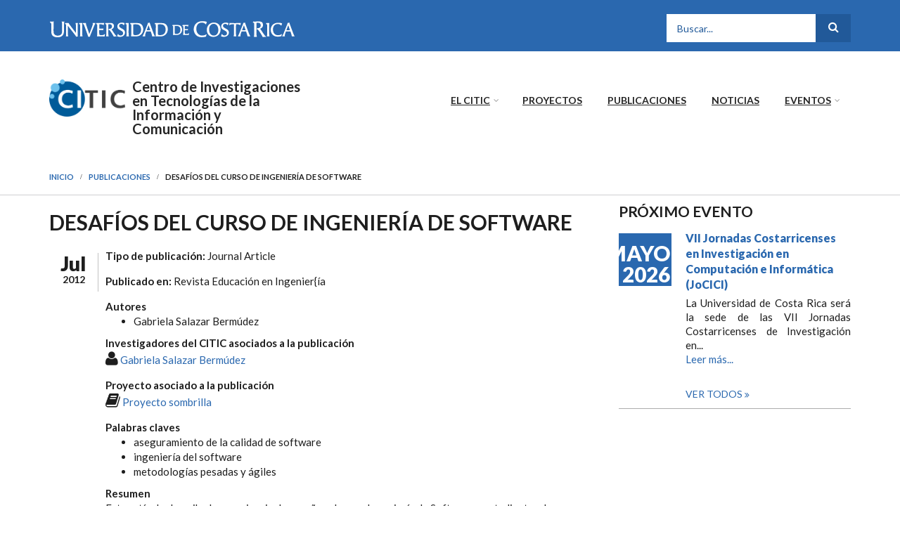

--- FILE ---
content_type: text/html; charset=utf-8
request_url: https://citic.cr/publicaciones/desafios-curso-ingenieria-software
body_size: 34229
content:
<!DOCTYPE html>
<html lang="es" dir="ltr"
  xmlns:content="http://purl.org/rss/1.0/modules/content/"
  xmlns:dc="http://purl.org/dc/terms/"
  xmlns:foaf="http://xmlns.com/foaf/0.1/"
  xmlns:og="http://ogp.me/ns#"
  xmlns:rdfs="http://www.w3.org/2000/01/rdf-schema#"
  xmlns:sioc="http://rdfs.org/sioc/ns#"
  xmlns:sioct="http://rdfs.org/sioc/types#"
  xmlns:skos="http://www.w3.org/2004/02/skos/core#"
  xmlns:xsd="http://www.w3.org/2001/XMLSchema#">

<head profile="http://www.w3.org/1999/xhtml/vocab">
  <meta http-equiv="Content-Type" content="text/html; charset=utf-8" />
<meta name="Generator" content="Drupal 7 (http://drupal.org)" />
<link rel="canonical" href="/publicaciones/desafios-curso-ingenieria-software" />
<link rel="shortlink" href="/node/358" />
<meta name="MobileOptimized" content="width" />
<meta name="HandheldFriendly" content="true" />
<meta name="viewport" content="width=device-width, initial-scale=1" />
<link rel="shortcut icon" href="https://citic.cr/sites/default/files/citic.ico" type="image/vnd.microsoft.icon" />
  <title>Desafíos del curso de ingeniería de software | Centro de Investigaciones en Tecnologías de la Información y Comunicación</title>
  <link type="text/css" rel="stylesheet" href="https://citic.cr/sites/default/files/css/css_xE-rWrJf-fncB6ztZfd2huxqgxu4WO-qwma6Xer30m4.css" media="all" />
<link type="text/css" rel="stylesheet" href="https://citic.cr/sites/default/files/css/css_ANEPqgJRfch0CRzKDv3PsbGwRf3BiMbnjpFu34TS0z0.css" media="all" />
<link type="text/css" rel="stylesheet" href="https://citic.cr/sites/default/files/css/css_ey-d5K_poQbjL8vICL-vJbc8_x3hRCT2vNqWGTIAk9U.css" media="all" />
<link type="text/css" rel="stylesheet" href="//maxcdn.bootstrapcdn.com/font-awesome/4.7.0/css/font-awesome.min.css" media="all" />
<link type="text/css" rel="stylesheet" href="https://maxcdn.bootstrapcdn.com/font-awesome/4.4.0/css/font-awesome.min.css" media="all" />
<link type="text/css" rel="stylesheet" href="https://citic.cr/sites/default/files/css/css_jBUtcGqn28Jx5QmYb-lgFODKCukHSTw42NXOquVVahs.css" media="all" />
<link type="text/css" rel="stylesheet" href="https://citic.cr/sites/default/files/css/css_ZB3MXHcsmAzI-JLD9nYnAxyQjwPKm-uZ1kUEwRU4DKU.css" media="all" />
<link type="text/css" rel="stylesheet" href="https://citic.cr/sites/default/files/css/css_6HTrqys-i_Wa2igvYZb24CKScE-R-2Yi-uUt5Ohal-0.css" media="all" />
<link type="text/css" rel="stylesheet" href="https://citic.cr/sites/all/themes/scholarly/fonts/https/lato-font.css?soqxb8" media="all" />
<link type="text/css" rel="stylesheet" href="https://citic.cr/sites/default/files/css/css_x_0-p8Ed0MAom1-tcbHr5yE6feOaGHTv4ZX61dJBGdY.css" media="all" />

<!--[if (IE 9)&(!IEMobile)]>
<link type="text/css" rel="stylesheet" href="https://citic.cr/sites/all/themes/scholarly/ie9.css?soqxb8" media="all" />
<![endif]-->
<link type="text/css" rel="stylesheet" href="https://citic.cr/sites/default/files/css/css_AbpHGcgLb-kRsJGnwFEktk7uzpZOCcBY74-YBdrKVGs.css" media="all" />

  <!-- HTML5 element support for IE6-8 -->
  <!--[if lt IE 9]>
    <script src="//html5shiv.googlecode.com/svn/trunk/html5.js"></script>
  <![endif]-->
  <script type="text/javascript" src="//ajax.googleapis.com/ajax/libs/jquery/1.12.4/jquery.min.js"></script>
<script type="text/javascript">
<!--//--><![CDATA[//><!--
window.jQuery || document.write("<script src='/sites/all/modules/jquery_update/replace/jquery/1.12/jquery.min.js'>\x3C/script>")
//--><!]]>
</script>
<script type="text/javascript" src="https://citic.cr/sites/default/files/js/js_GOikDsJOX04Aww72M-XK1hkq4qiL_1XgGsRdkL0XlDo.js"></script>
<script type="text/javascript" src="https://citic.cr/sites/default/files/js/js_PrauxzPZcARCa10emGEpu_jU1jtJp6raiAi22v57tFg.js"></script>
<script type="text/javascript" src="https://citic.cr/sites/default/files/js/js_gHk2gWJ_Qw_jU2qRiUmSl7d8oly1Cx7lQFrqcp3RXcI.js"></script>
<script type="text/javascript" src="https://citic.cr/sites/default/files/js/js_UGakbzKvk0Y1Dp0LYwdwyno0dUwI9xxbuUOI-MsvWlM.js"></script>
<script type="text/javascript" src="https://www.googletagmanager.com/gtag/js?id=G-JN0W2L3783"></script>
<script type="text/javascript">
<!--//--><![CDATA[//><!--
window.dataLayer = window.dataLayer || [];function gtag(){dataLayer.push(arguments)};gtag("js", new Date());gtag("set", "developer_id.dMDhkMT", true);gtag("config", "G-JN0W2L3783", {"groups":"default","linker":{"domains":["citic.ucr.ac.cr, citic.cr"]},"anonymize_ip":true});
//--><!]]>
</script>
<script type="text/javascript" src="https://citic.cr/sites/default/files/js/js_S-a_ERDLtS0SUcIqzMaQlzQXOGXaZEP601_ZR5Nz7dw.js"></script>
<script type="text/javascript">
<!--//--><![CDATA[//><!--
jQuery(document).ready(function($) { 
		$(window).scroll(function() {
			if($(this).scrollTop() != 0) {
				$("#toTop").addClass("show");	
			} else {
				$("#toTop").removeClass("show");
			}
		});
		
		$("#toTop").click(function() {
			$("body,html").animate({scrollTop:0},800);
		});	
		
		});
//--><!]]>
</script>
<script type="text/javascript">
<!--//--><![CDATA[//><!--
jQuery(document).ready(function($) { 

	    var map;
	    var myLatlng;
	    var myZoom;
	    var marker;
		
		});
//--><!]]>
</script>
<script type="text/javascript" src="https://maps.googleapis.com/maps/api/js?v=3.exp&amp;sensor=false&amp;key=AIzaSyAEKRHWvE1RIEmsnDlnzxpFTQ0E2UZqxbo"></script>
<script type="text/javascript">
<!--//--><![CDATA[//><!--
jQuery(document).ready(function($) { 
		if ($("#map-canvas").length>0) {
			
			myLatlng = new google.maps.LatLng(Drupal.settings.scholarly['google_map_latitude'], Drupal.settings.scholarly['google_map_longitude']);
			myZoom = 16;
			
			function initialize() {
			
				var mapOptions = {
				zoom: myZoom,
				mapTypeId: google.maps.MapTypeId.ROADMAP,
				center: myLatlng,
				scrollwheel: false
				};
				
				map = new google.maps.Map(document.getElementById(Drupal.settings.scholarly['google_map_canvas']),mapOptions);
				
				marker = new google.maps.Marker({
				map:map,
				draggable:true,
				position: myLatlng
				});
				
				google.maps.event.addDomListener(window, "resize", function() {
				map.setCenter(myLatlng);
				});
		
			}
		
			google.maps.event.addDomListener(window, "load", initialize);
			
		}
		
		});
//--><!]]>
</script>
<script type="text/javascript">
<!--//--><![CDATA[//><!--
jQuery(document).ready(function($) { 

			var	headerTopHeight = $("#header-top").outerHeight(),
			headerHeight = $("#header").outerHeight();
			
			$(window).scroll(function() {
			if(($(this).scrollTop() > headerTopHeight+headerHeight) && ($(window).width() > 767)) {
				$("body").addClass("onscroll");
				if (($("#site-name").length > 0) && ($("#logo").length > 0)) {
					//$(".onscroll #logo").addClass("hide");
				}

				if ($("#banner").length > 0) { 
 					$("#banner").css("marginTop", (headerHeight)+"px");
				} else if ($("#page-intro").length > 0) {
					$("#page-intro").css("marginTop", (headerHeight)+"px");
				} else {
					$("#page").css("marginTop", (headerHeight)+"px");
				}
			} else {
				$("body").removeClass("onscroll");
				$("#logo").removeClass("hide");
				$("#page,#banner,#page-intro").css("marginTop", (0)+"px");
			}
			});
		});
//--><!]]>
</script>
<script type="text/javascript" src="https://citic.cr/sites/all/themes/scholarly/js/meanmenu/jquery.meanmenu.fork.js?soqxb8"></script>
<script type="text/javascript">
<!--//--><![CDATA[//><!--
jQuery(document).ready(function($) {

			$("#main-navigation .sf-menu, #main-navigation .content>ul.menu, #main-navigation ul.main-menu").wrap("<div class='meanmenu-wrapper'></div>");
			$("#main-navigation .meanmenu-wrapper").meanmenu({
				meanScreenWidth: "767",
				meanRemoveAttrs: true,
				meanMenuContainer: "#header-inside",
				meanMenuClose: ""
			});

			$("#header-top .sf-menu, #header-top .content>ul.menu").wrap("<div class='header-top-meanmenu-wrapper'></div>");
			$("#header-top .header-top-meanmenu-wrapper").meanmenu({
				meanScreenWidth: "767",
				meanRemoveAttrs: true,
				meanMenuContainer: "#header-top-inside",
				meanMenuClose: ""
			});

		});
//--><!]]>
</script>
<script type="text/javascript">
<!--//--><![CDATA[//><!--

        (function($) {
		Drupal.FieldGroup = Drupal.FieldGroup || {};
		Drupal.FieldGroup.Effects = Drupal.FieldGroup.Effects || {};

            Drupal.FieldGroup.Effects.processAccordion = {
              execute: function (context, settings, type) {
                $("div.field-group-accordion-wrapper", context).once("fieldgroup-effects", function () {
                  var wrapper = $(this);

                  wrapper.accordion({
                    heightStyle: "content",
                    autoHeight: true,
                    active: ".field-group-accordion-active",
                    collapsible: true,
                    changestart: function(event, ui) {
                      if ($(this).hasClass("effect-none")) {
                        ui.options.animated = false;
                      }
                      else {
                        ui.options.animated = "slide";
                      }
                    }
                  });
                });
              }
            }
	
    	})(jQuery);
//--><!]]>
</script>
<script type="text/javascript">
<!--//--><![CDATA[//><!--
jQuery(document).ready(function($) { 
				$("#banner .flexslider").hover(function () { 
					$(".flex-pauseplay").fadeToggle({duration: 100, effect: "fade"}); 
				}); });
//--><!]]>
</script>
<script type="text/javascript">
<!--//--><![CDATA[//><!--

    jQuery(document).ready(function () {

      console.log("Hello!");
      // Do your magic here:

    });
//--><!]]>
</script>
<script type="text/javascript" src="https://citic.cr/sites/default/files/js/js_D3gaWDovdngGvy7Ar8cOr5P3FJZDJ4dJMGHTZV2zNIY.js"></script>
<script type="text/javascript" src="https://citic.cr/sites/default/files/js/js_MT7DgeEdKGL3xiu4nQINqHtDUOPf4xqGnkzt-oGK8so.js"></script>
<script type="text/javascript">
<!--//--><![CDATA[//><!--
jQuery.extend(Drupal.settings, {"basePath":"\/","pathPrefix":"","setHasJsCookie":0,"ajaxPageState":{"theme":"scholarly","theme_token":"8ggQ1-DBaKhpx4IaUR6GnbOVl4dK4AFkTH3aBeSp6c8","jquery_version":"1.12","jquery_version_token":"XPPjxiYDpbtkzAq56GRLcUw2b6-jQ3eANk2oPEDLl1A","js":{"\/\/ajax.googleapis.com\/ajax\/libs\/jquery\/1.12.4\/jquery.min.js":1,"0":1,"misc\/jquery-extend-3.4.0.js":1,"misc\/jquery-html-prefilter-3.5.0-backport.js":1,"misc\/jquery.once.js":1,"misc\/drupal.js":1,"sites\/all\/modules\/jquery_update\/js\/jquery_browser.js":1,"sites\/all\/modules\/jquery_update\/replace\/ui\/external\/jquery.cookie.js":1,"sites\/all\/modules\/jquery_update\/replace\/jquery.form\/4\/jquery.form.min.js":1,"misc\/form-single-submit.js":1,"misc\/form.js":1,"misc\/ajax.js":1,"sites\/all\/modules\/jquery_update\/js\/jquery_update.js":1,"sites\/all\/modules\/entityreference\/js\/entityreference.js":1,"public:\/\/languages\/es_k4rUuRxRygtIPFanLJbmJwn5uNxSOV5uYHZiRllPOfA.js":1,"sites\/all\/modules\/views\/js\/base.js":1,"misc\/progress.js":1,"sites\/all\/modules\/views\/js\/ajax_view.js":1,"sites\/all\/modules\/google_analytics\/googleanalytics.js":1,"https:\/\/www.googletagmanager.com\/gtag\/js?id=G-JN0W2L3783":1,"1":1,"sites\/all\/modules\/field_group\/field_group.js":1,"misc\/collapse.js":1,"sites\/all\/themes\/scholarly\/bootstrap\/js\/bootstrap.min.js":1,"2":1,"3":1,"https:\/\/maps.googleapis.com\/maps\/api\/js?v=3.exp\u0026sensor=false\u0026key=AIzaSyAEKRHWvE1RIEmsnDlnzxpFTQ0E2UZqxbo":1,"4":1,"5":1,"sites\/all\/themes\/scholarly\/js\/meanmenu\/jquery.meanmenu.fork.js":1,"6":1,"7":1,"8":1,"9":1,"sites\/all\/libraries\/superfish\/jquery.hoverIntent.minified.js":1,"sites\/all\/libraries\/superfish\/supposition.js":1,"sites\/all\/libraries\/superfish\/superfish.js":1,"sites\/all\/libraries\/superfish\/supersubs.js":1,"sites\/all\/modules\/superfish\/superfish.js":1,"sites\/all\/themes\/scholarly\/js\/flexslider\/jquery.flexslider.js":1,"sites\/all\/themes\/scholarly\/js\/jquery.browser.min.js":1},"css":{"modules\/system\/system.base.css":1,"modules\/system\/system.menus.css":1,"modules\/system\/system.messages.css":1,"modules\/system\/system.theme.css":1,"sites\/all\/modules\/simplenews\/simplenews.css":1,"modules\/aggregator\/aggregator.css":1,"modules\/comment\/comment.css":1,"modules\/field\/theme\/field.css":1,"modules\/node\/node.css":1,"modules\/search\/search.css":1,"modules\/user\/user.css":1,"sites\/all\/modules\/views\/css\/views.css":1,"sites\/all\/modules\/media\/modules\/media_wysiwyg\/css\/media_wysiwyg.base.css":1,"sites\/all\/modules\/ctools\/css\/ctools.css":1,"sites\/all\/modules\/biblio\/biblio.css":1,"\/\/maxcdn.bootstrapcdn.com\/font-awesome\/4.7.0\/css\/font-awesome.min.css":1,"https:\/\/maxcdn.bootstrapcdn.com\/font-awesome\/4.4.0\/css\/font-awesome.min.css":1,"sites\/all\/themes\/scholarly\/js\/meanmenu\/meanmenu.css":1,"sites\/all\/libraries\/superfish\/css\/superfish.css":1,"sites\/all\/themes\/scholarly\/bootstrap\/css\/bootstrap.css":1,"sites\/all\/themes\/scholarly\/js\/flexslider\/flexslider.css":1,"sites\/all\/themes\/scholarly\/style.css":1,"sites\/all\/themes\/scholarly\/style-blue.css":1,"sites\/all\/themes\/scholarly\/fonts\/https\/lato-font.css":1,"sites\/all\/themes\/scholarly\/fonts\/https\/sourcecodepro-font.css":1,"sites\/all\/themes\/scholarly\/fonts\/https\/ptserif-blockquote-font.css":1,"sites\/all\/themes\/scholarly\/ie9.css":1,"sites\/all\/themes\/scholarly\/local.css":1}},"views":{"ajax_path":"\/views\/ajax","ajaxViews":{"views_dom_id:b0e71ef305b0d0e473fec695181a03b5":{"view_name":"mt_events","view_display_id":"block_2","view_args":"","view_path":"node\/358","view_base_path":"eventos\/proximos","view_dom_id":"b0e71ef305b0d0e473fec695181a03b5","pager_element":0}}},"urlIsAjaxTrusted":{"\/views\/ajax":true,"\/publicaciones\/desafios-curso-ingenieria-software":true},"googleanalytics":{"account":["G-JN0W2L3783"],"trackOutbound":1,"trackMailto":1,"trackDownload":1,"trackDownloadExtensions":"7z|aac|arc|arj|asf|asx|avi|bin|csv|doc(x|m)?|dot(x|m)?|exe|flv|gif|gz|gzip|hqx|jar|jpe?g|js|mp(2|3|4|e?g)|mov(ie)?|msi|msp|pdf|phps|png|ppt(x|m)?|pot(x|m)?|pps(x|m)?|ppam|sld(x|m)?|thmx|qtm?|ra(m|r)?|sea|sit|tar|tgz|torrent|txt|wav|wma|wmv|wpd|xls(x|m|b)?|xlt(x|m)|xlam|xml|z|zip","trackDomainMode":2,"trackCrossDomains":["citic.ucr.ac.cr, citic.cr"]},"superfish":{"1":{"id":"1","sf":{"animation":{"opacity":"show"},"speed":"\u0027fast\u0027","autoArrows":false,"dropShadows":false,"disableHI":false},"plugins":{"supposition":true,"bgiframe":false,"supersubs":{"minWidth":"13","maxWidth":"27","extraWidth":1}}}},"field_group":{"fieldset":"full"},"scholarly":{"google_map_latitude":"9.937911","google_map_longitude":"-84.051991","google_map_canvas":"map-canvas"}});
//--><!]]>
</script>
</head>
<body class="html not-front not-logged-in one-sidebar sidebar-second page-node page-node- page-node-358 node-type-publicacion i18n-es no-banner sff-7 slff-7 hff-7 pff-7 form-style-1" >
  <div id="skip-link">
    <a href="#main-content" class="element-invisible element-focusable">Pasar al contenido principal</a>
  </div>
    <div id="toTop"><i class="fa fa-angle-up"></i></div>

<!-- #header-top -->
<div id="header-top" class="clearfix">
    <div class="container">
	
	<div id="header-top-cintillo-ucr"  class="clearfix">
		                    <div id="firma_ucr">
                    <!--<a href="http://www.ucr.ac.cr" title="Universidad de Costa Rica"> <img src="//sites/all/themes/scholarly/images/firma_ucr_blanco.svg" alt="Inicio" /> </a>-->
                    </div>
                	</div>
	
        <!-- #header-top-inside -->
        <div id="header-top-inside" class="clearfix">
            <div class="row">
            
                        <div class="col-md-9">
                <!-- #header-top-left -->
                <div id="header-top-left" class="clearfix">
                    <div class="header-top-area">
                          <div class="region region-header-top-left">
    <div id="block-block-12" class="block block-block clearfix">

    
  <div class="content">
    <div id="firma_ucr"><a href="http://www.ucr.ac.cr"><img alt="" src="/sites/all/themes/scholarly/images/firma_ucr_blanco.svg" /></a></div>  </div>
</div>
  </div>
                    </div>
                </div>
                <!-- EOF:#header-top-left -->
            </div>
                        
                        <div class="col-md-3">
                <!-- #header-top-right -->
                <div id="header-top-right" class="clearfix">
                    <div class="header-top-area">                    
                          <div class="region region-header-top-right">
    <div id="block-search-form" class="block block-search clearfix">

    
  <div class="content">
    <form action="/publicaciones/desafios-curso-ingenieria-software" method="post" id="search-block-form" accept-charset="UTF-8"><div><div class="container-inline">
      <h2 class="element-invisible">Formulario de búsqueda</h2>
    <div class="form-item form-type-textfield form-item-search-block-form">
 <input onblur="if (this.value == &#039;&#039;) {this.value = &#039;Buscar...&#039;;}" onfocus="if (this.value == &#039;Buscar...&#039;) {this.value = &#039;&#039;;}" type="text" id="edit-search-block-form--2" name="search_block_form" value="Buscar..." size="15" maxlength="128" class="form-text" />
</div>
<div class="form-actions form-wrapper" id="edit-actions"><input value="" type="submit" id="edit-submit" name="op" class="form-submit" /></div><input type="hidden" name="form_build_id" value="form-KsHcKYrAGvc-CJPaHeYHRs34pFzMQDxnApdPnwoc3ug" />
<input type="hidden" name="form_id" value="search_block_form" />
</div>
</div></form>  </div>
</div>
  </div>
                    </div>
                </div>
                <!-- EOF:#header-top-right -->
            </div>
                        
            </div>
        </div>
        <!-- EOF: #header-top-inside -->

    </div>
</div>
<!-- EOF: #header-top -->    

<!-- #header -->
<header id="header"  role="banner" class="clearfix">
    <div class="container">
        
        <!-- #header-inside -->
        <div id="header-inside" class="clearfix">
            <div class="row">
            
                <div class="col-md-4">
                    <!-- #header-inside-left -->
                    <div id="header-inside-left" class="clearfix">

                                        <div id="logo">
                    <a href="/" title="Inicio" rel="home"> <img src="https://citic.cr/sites/all/themes/scholarly/logo.png" alt="Inicio" /> </a>
                    </div>
                                        
                                        <div id="site-name">
                    <a href="/" title="Inicio">Centro de Investigaciones en Tecnologías de la Información y Comunicación</a>
                    </div>
                                        
                                        
                      

                    </div>
                    <!-- EOF:#header-inside-left -->
                </div>
                
                <div class="col-md-8">
                    <!-- #header-inside-right -->
                    <div id="header-inside-right" class="clearfix">

                        <!-- #main-navigation -->
                        <div id="main-navigation" class="clearfix">
                            <nav role="navigation"> 
                                                                  <div class="region region-navigation">
    <div id="block-superfish-1" class="block block-superfish clearfix">

    
  <div class="content">
    <ul id="superfish-1" class="menu sf-menu sf-main-menu sf-horizontal sf-style-none sf-total-items-5 sf-parent-items-2 sf-single-items-3"><li id="menu-904-1" class="first odd sf-item-1 sf-depth-1 sf-total-children-7 sf-parent-children-3 sf-single-children-4 menuparent"><a href="/el-citic" class="sf-depth-1 menuparent">El CITIC</a><ul><li id="menu-905-1" class="first odd sf-item-1 sf-depth-2 sf-no-children"><a href="/el-citic/servicios" class="sf-depth-2">Servicios</a></li><li id="menu-906-1" class="middle even sf-item-2 sf-depth-2 sf-total-children-2 sf-parent-children-0 sf-single-children-2 menuparent"><a href="/el-citic/recursos" title="" class="sf-depth-2 menuparent">Recursos</a><ul><li id="menu-907-1" class="first odd sf-item-1 sf-depth-3 sf-no-children"><a href="/el-citic/recursos" title="" class="sf-depth-3">Recursos públicos</a></li><li id="menu-908-1" class="last even sf-item-2 sf-depth-3 sf-no-children"><a href="/el-citic/recursos/privados" title="" class="sf-depth-3">Recursos privados</a></li></ul></li><li id="menu-899-1" class="middle odd sf-item-3 sf-depth-2 sf-no-children"><a href="/personal" title="" class="sf-depth-2">Personal</a></li><li id="menu-903-1" class="middle even sf-item-4 sf-depth-2 sf-total-children-3 sf-parent-children-0 sf-single-children-3 menuparent"><a href="/el-citic/acerca-de" class="sf-depth-2 menuparent">Acerca del CITIC</a><ul><li id="menu-911-1" class="first odd sf-item-1 sf-depth-3 sf-no-children"><a href="/el-citic/acerca-de/organigrama" class="sf-depth-3">Organigrama</a></li><li id="menu-912-1" class="middle even sf-item-2 sf-depth-3 sf-no-children"><a href="/el-citic/acerca-de/informes-gestion" class="sf-depth-3">Informes de gestión y evaluación de cumplimiento</a></li><li id="menu-6973-1" class="last odd sf-item-3 sf-depth-3 sf-no-children"><a href="/el-citic/acerca-de/directrices" class="sf-depth-3">Directrices</a></li></ul></li><li id="menu-7282-1" class="middle odd sf-item-5 sf-depth-2 sf-total-children-2 sf-parent-children-0 sf-single-children-2 menuparent"><a href="https://becas.ucr.ac.cr/horasestudianteasistente/" title="" class="sf-depth-2 menuparent">Horas asistente</a><ul><li id="menu-7280-1" class="first odd sf-item-1 sf-depth-3 sf-no-children"><a href="/horas-asistente/concurso-de-horas-asistente" class="sf-depth-3">Concurso de horas asistente</a></li><li id="menu-7283-1" class="last even sf-item-2 sf-depth-3 sf-no-children"><a href="/horas-asistente/circulares" class="sf-depth-3">Circulares</a></li></ul></li><li id="menu-7284-1" class="middle even sf-item-6 sf-depth-2 sf-no-children"><a href="/concursos" class="sf-depth-2">Concursos</a></li><li id="menu-452-1" class="last odd sf-item-7 sf-depth-2 sf-no-children"><a href="/contacto" class="sf-depth-2">Contacto</a></li></ul></li><li id="menu-1040-1" class="middle even sf-item-2 sf-depth-1 sf-no-children"><a href="/proyectos" class="sf-depth-1">Proyectos</a></li><li id="menu-954-1" class="middle odd sf-item-3 sf-depth-1 sf-no-children"><a href="/publicaciones" class="sf-depth-1">Publicaciones</a></li><li id="menu-1124-1" class="middle even sf-item-4 sf-depth-1 sf-no-children"><a href="/noticias" title="Enlace al listado de noticias" class="sf-depth-1">Noticias</a></li><li id="menu-900-1" class="last odd sf-item-5 sf-depth-1 sf-total-children-2 sf-parent-children-0 sf-single-children-2 menuparent"><a href="/eventos" class="sf-depth-1 menuparent">Eventos</a><ul><li id="menu-902-1" class="first odd sf-item-1 sf-depth-2 sf-no-children"><a href="/eventos/recientes" title="" class="sf-depth-2">Eventos recientes</a></li><li id="menu-901-1" class="last even sf-item-2 sf-depth-2 sf-no-children"><a href="/eventos/proximos" title="" class="sf-depth-2">Próximos eventos</a></li></ul></li></ul>  </div>
</div>
  </div>
                                                            </nav>
                        </div>
                        <!-- EOF: #main-navigation -->

                    </div>
                    <!-- EOF:#header-inside-right -->                        
                </div>
         
            </div>
        </div>
        <!-- EOF: #header-inside -->

    </div>
</header>
<!-- EOF: #header -->


<div id="page-intro" class="clearfix"> <div id="page-intro-inside" class="clearfix internal-banner no-internal-banner-image"><div class="container"><div class="row"><div class="col-md-12">
	            <div id="breadcrumb" class="clearfix"><div id="breadcrumb-inside" class="clearfix"><div><a href="/">Inicio</a> <span class="breadcrumb-separator"></span><a href="/publicaciones">Publicaciones</a> <span class="breadcrumb-separator"></span>Desafíos del curso de ingeniería de software</div></div></div></div></div></div></div></div>
<!-- #page -->
<div id="page" class="clearfix">

    <!-- #messages-console -->
        <!-- EOF: #messages-console -->

    
    <!-- #main-content -->
    <div id="main-content">
        <div class="container">

            <div class="row">

                
                <section class="col-md-8">

                    <!-- #promoted -->
                                        <!-- EOF: #promoted -->

                    <!-- #main -->
                    <div id="main" class="clearfix">

                                                <h1 class="title" id="page-title">Desafíos del curso de ingeniería de software</h1>                        
                        <!-- #tabs -->
                                                    <div class="tabs">
                                                        </div>
                                                <!-- EOF: #tabs -->

                        
                        <!-- #action links -->
                                                <!-- EOF: #action links -->

                         
                          <div class="region region-content">
    <div id="block-system-main" class="block block-system clearfix">

    
  <div class="content">
    <article id="node-358" class="node node-publicacion node-promoted clearfix node-mt" about="/publicaciones/desafios-curso-ingenieria-software" typeof="sioc:Item foaf:Document">
            <div class="node-main-content full-width clearfix">
            <header>
                  <span property="dc:title" content="Desafíos del curso de ingeniería de software" class="rdf-meta element-hidden"></span><span property="sioc:num_replies" content="0" datatype="xsd:integer" class="rdf-meta element-hidden"></span>
              
       

    </header>
    
    <div class="content">
						<div id="info_publicacion">
			<div class="post-submitted-info">
				<div class="submitted-date">
					<div class="day">Jul</div>
					<div class="year">2012</div>
				</div>
			</div>
			<div class="contenido_interno">
				<div class="info_nodo">
										
																		<p>
								<strong>Tipo de publicación: </strong>
								Journal Article							</p>
																			<p>
								<strong>Publicado en: </strong>
								Revista Educación en Ingenier{ía							</p>
																			<strong>Autores</strong>
							<ul>
								<li>Gabriela Salazar Bermúdez</li>							</ul>
																<p>
					<strong>Investigadores del CITIC asociados a la publicación</strong><br/>
					<i class='fa fa-user' style='font-size:1.5em;'></i> <a href='/personal/gabriela-salazar-bermudez' title='personal/gabriela-salazar-bermudez'>Gabriela Salazar Bermúdez</a><br/>					</p>
					<p>
					<strong>Proyecto asociado a la publicación </strong><br/>
					<i class='fa fa-book' style='font-size:1.5em;'></i> <a href='/proyectos/proyecto-sombrilla' title='Proyecto sombrilla'>Proyecto sombrilla</a>					</p>
																		<strong>Palabras claves</strong>
							<ul>
								<li>aseguramiento de la calidad de software</li><li>ingeniería del software</li><li>metodologías pesadas y ágiles</li>							</ul>
																			<strong>Resumen</strong>
							<p>Este artículo describe la experiencia de enseñar el curso Ingeniería de Software a estudiantes de pregrado en la Escuela de Computación de la Universidad de Costa Rica. Durante estos últimos tres años se han estado introduciendo cambios en la metodología de desarrollo con el fin de solucionar problemas en la curva de aprendizaje y en el proceso de pruebas. El introducir prácticas de Scrum y programación extrema, combinadas con el Proceso Unificado Racional (RUP) que es el que tradicionalmente se ha utilizado, ha logrado mejorar la curva de aprendizaje y obtener productos de mejor calidad. El artículo expone los desafíos que se han venido presentando, la forma como se están enfrentando y los beneficios obtenidos al aplicar la combinación de dichas metodologías. Los puntos descritos en este artículo pueden interesar a profesores que desean formar ingenieros de software.</p>																			<p>
								<a class="more" href="/bibliografia/export/bibtex/357">BIBTEXT</a>							</p>
											</p>					<fieldset class="group-datos-biblio field-group-accordion form-wrapper"><legend><span class="fieldset-legend">Datos bibliográficos</span></legend><div class="fieldset-wrapper"><fieldset class="group-detalles-biblio field-group-accordion-item form-wrapper"><legend><span class="fieldset-legend">Cita bibliográfica</span></legend><div class="fieldset-wrapper"><div class="field field-name-field-cita field-type-entityreference field-label-hidden"><div class="field-items"><div class="field-item even">Desafíos del curso de ingeniería de software</div></div></div></div></fieldset>
</div></fieldset>
					</p>
				</div>
			</div>
		</div>
    </div>

    
      </div>

</article>  </div>
</div>
  </div>
                                                
                    </div>
                    <!-- EOF:#main -->

                </section>

                                <aside class="col-md-4 fix-sidebar-second">
                    <!--#sidebar-->
                    <section id="sidebar-second" class="sidebar clearfix">
                      <div class="region region-sidebar-second">
    <div id="block-views-mt-events-block-2" class="block block-views clearfix">

    <h2 class="title">Próximo evento</h2>
  
  <div class="content">
    <div class="view view-mt-events view-id-mt_events view-display-id-block_2 view-dom-id-b0e71ef305b0d0e473fec695181a03b5">
        
  
  
      <div class="view-content">
        <div class="views-row views-row-1 views-row-odd views-row-first views-row-last">
      
  <div>        <div><div class="view-event-wrapper">
<div class="views-field views-field-field-mt-event-date">
<span  property="dc:date" datatype="xsd:dateTime" content="2026-05-26T08:00:00-06:00" class="date-display-single">Mayo 2026</span>
</div>
<div class="views-field views-field-title">
<a href="/eventos/vii-jornadas-costarricenses-investigacion-computacion-e-informatica-jocici">VII Jornadas Costarricenses en Investigación en Computación e Informática (JoCICI)</a>
</div>
<div class="views-field views-field-body">
<p align="justify">La Universidad de Costa Rica será la sede de las VII Jornadas Costarricenses de Investigación en...</p> <a href="/eventos/vii-jornadas-costarricenses-investigacion-computacion-e-informatica-jocici" class="views-more-link">Leer más...</a>
</div>
</div></div>  </div>  </div>
    </div>
  
  
  
      
<div class="more-link">
  <a href="/eventos/proximos">
    Ver todos  </a>
</div>
  
  
  
</div>  </div>
</div>
  </div>
                    </section>
                    <!--EOF:#sidebar-->
                </aside>
                                
            </div>

        </div>
    </div>
    <!-- EOF:#main-content -->

</div>
<!-- EOF: #page -->


<!-- #footer-top -->
<div id="footer-top" class="clearfix one-region">
    <div class="container">

        <!-- #footer-top-inside -->
        <div id="footer-top-inside" class="clearfix">
            <div class="row">
            
                        
                        <div class="col-ms-12">
                <!-- #footer-top-right -->
                <div id="footer-top-right" class="clearfix">
                    <div class="footer-top-area">                    
                          <div class="region region-footer-top-right">
    <div id="block-block-4" class="block block-block clearfix">

    
  <div class="content">
    <ul class="social-bookmarks"><li class="text">Síguenos en<br>redes sociales</li>
<li><a href="https://www.facebook.com/CITICUCR/"><i class="fa fa-facebook"></i></a></li>
<li><a href="https://www.youtube.com/channel/UCSS_4eYyY4r-sRusf2YAdPg"><i class="fa fa-youtube"></i></a></li>
<li><a href="http://nuevocitic.dev/rss.xml"><i class="fa fa-rss"></i></a></li>
</ul>  </div>
</div>
  </div>
                    </div>
                </div>
                <!-- EOF:#footer-top-right -->
            </div>
                        
            </div>
        </div>
        <!-- EOF: #footer-top-inside -->

    </div>
</div>
<!-- EOF: #footer-top -->    


<div id="subfooter" class="clearfix">
	<div class="container">
		
		<!-- #subfooter-inside -->
		<div id="subfooter-inside" class="clearfix">
            <div class="row">
    			<div class="col-md-4">
                    <!-- #subfooter-left -->
                                        <div class="subfooter-area left">
                      <div class="region region-sub-footer-left">
    <div id="block-block-1" class="block block-block clearfix">

    
  <div class="content">
    <p>Derechos reservados &copy; 2026 Universidad de Costa RIca</p>  </div>
</div>
  </div>
                    </div>
                                        <!-- EOF: #subfooter-left -->
    			</div>
    			<div class="col-md-8">
                    <!-- #subfooter-right -->
                                        <div class="subfooter-area right">
                      <div class="region region-footer">
    <div id="block-system-user-menu" class="block block-system block-menu clearfix">

    
  <div class="content">
    <ul class="menu"><li class="first last leaf"><a href="/user/login" title="">Ingresar</a></li>
</ul>  </div>
</div>
  </div>
                    </div>
                                        <!-- EOF: #subfooter-right -->
    			</div>
            </div>
		</div>
		<!-- EOF: #subfooter-inside -->
	
	</div>
</div><!-- EOF:#subfooter -->
  </body>
</html>


--- FILE ---
content_type: text/css
request_url: https://citic.cr/sites/default/files/css/css_6HTrqys-i_Wa2igvYZb24CKScE-R-2Yi-uUt5Ohal-0.css
body_size: 1773
content:
#subfooter,#main-navigation .sf-menu li li.sfHover>a,#main-navigation ul.menu li a:hover,#header-top ul.menu li a:hover,#header-top .sf-menu li li.sfHover>a,#header-top ul.menu>li>a.active,#header-top ul.main-menu.menu>li.active-trail>a:hover,#header-top .sf-menu>li.sfHover>a,.header-top-area .form-text,.footer-area .form-text,.header-top-area select,.footer-area select{background-color:#215999;}.header-top-area table td,.header-top-area table th{border-color:#215999;}#header-top ul.menu li a{border-left:1px solid #215999;}#header-top ul.menu li:last-child>a{border-right:1px solid #215999;}a,ul.menu li.collapsed > a:before,ul.menu li.expanded > a:before,.footer-area ul.menu li.active-trail > a:before,ul.pager li.pager-current,.item-list ul li.pager-current.last,.node-mt .comment-counter,.comment ul.links li a,.ui-widget-content a,.view-mt-testimonials .views-field-title a,ul.social-media-info li a:hover i,.ui-widget-content ul.links li a,.item-list ul.quicktabs-tabs > li.active > a,.nav-tabs > li.active > a,.item-list ul.quicktabs-tabs > li.active > a:hover,.nav-tabs > li.active > a:hover,.panel-title > a,blockquote:after,.view-mt-testimonials .views-field-body p:first-child:after,.node-type-mt-testimonial .field-name-body p:first-child:after,.node-mt .post-submitted-info i,.event-info i{color:#2a68af;}ul.pager li.pager-current,.item-list ul li.pager-current.last{border-bottom:2px solid #2a68af;}#footer,ul.links li a,a.more,input[type="submit"],input[type="reset"],input[type="button"],#main-navigation .sf-menu li.sfHover>a,#header-top,.view-mt-events .views-field-field-mt-event-date,.page-courses .view-courses .view-content>h3,.page-faculty-staff .view-faculty-staff .view-content>h3,.page-students .view-students .view-content>h3,.event-date,.ui-accordion .ui-accordion-header .ui-accordion-header-icon,.flex-direction-nav a,.flex-control-paging li a,.subfooter-area .form-text,.subfooter-area select,#block-views-faculty-courses-block h2.title:after,.checkout-buttons .checkout-cancel,.checkout-buttons .checkout-back,.checkout-buttons .checkout-cancel:focus,.checkout-buttons .checkout-back:focus{background-color:#2a68af;}.flex-control-paging li a{border-color:#2a68af;}#main-navigation .sf-menu ul,#header-top .sf-menu ul{background:rgba(42,104,175,0.95);}.title-wrapper a,.highlighted-content-wrapper .title a{background-color:rgba(42,104,175,0.90);}.caption .more{background:rgba(42,104,175,0.90);}.caption .more:hover{opacity:0.85;filter:alpha(opacity=85);background:rgba(42,104,175,0.90);}.overlayed a:before{background:rgba(65,135,209,0.75);background:-moz-linear-gradient(top,rgba(65,135,209,0.75) 0%,rgba(42,104,175,0.75) 100%);background:-webkit-gradient(linear,left top,left bottom,color-stop(0%,rgba(65,135,209,0.75)),color-stop(100%,rgba(42,104,175,0.75)));background:-webkit-linear-gradient(top,rgba(65,135,209,0.75) 0%,rgba(42,104,175,0.75) 100%);background:-o-linear-gradient(top,rgba(65,135,209,0.75) 0%,rgba(42,104,175,0.75) 100%);background:-ms-linear-gradient(top,rgba(65,135,209,0.75) 0%,rgba(42,104,175,0.75) 100%);background:linear-gradient(to bottom,rgba(65,135,209,0.75) 0%,rgba(42,104,175,0.75) 100%);}a:hover,a:focus,h1 a:hover,h2 a:hover,h3 a:hover,h4 a:hover,h5 a:hover,h6 a:hover,.footer-area ul.menu li a:hover,ul.pager li > a:hover,#breadcrumb a:hover,.comment ul.links li a:hover,.views-field-title a:hover,.ui-widget-content a:hover,ul.members-social-bookmarks li a:hover,.ui-widget-content ul.links li a:hover,.mean-container .meanmenu-reveal.meanclose{color:#4187d1;}.footer-area .item-list ul.quicktabs-tabs,.footer-area .nav-tabs,.footer-area .block-views .views-row,.footer-area .block-views .view,ul.pager li > a:hover,#header-top ul.menu>li>a:hover,#header-top ul.menu>li>a.active,#header-top ul.main-menu.menu>li.active-trail>a:hover,#header-top .sf-menu>li.sfHover>a,.footer-area .view-courses .more-link a{border-bottom-color:#4187d1;}.view-mt-features .views-row:hover .icon,ul.social-bookmarks li a:hover,ul.brands li a:hover,ul.members-social-bookmarks li a:hover,.item-list ul.quicktabs-tabs > li > a:hover,.nav-tabs > li > a:hover,.footer-area .item-list ul.quicktabs-tabs > li.active > a,.footer-area .nav-tabs > li.active > a,.header-top-area ul.social-bookmarks li a:hover,.header-top-area ul.brands li a:hover,.footer-area ul.social-bookmarks li a:hover,.footer-area ul.brands li a:hover,.subfooter-area ul.social-bookmarks li a:hover,.subfooter-area ul.brands li a:hover,.footer-area table td{border-color:#4187d1;}ul.links li a:hover,a.more:hover,input[type="submit"]:hover,input[type="reset"]:hover,input[type="button"]:hover,.item-list ul.quicktabs-tabs > li > a:hover,.nav-tabs > li > a:hover,ul.menu li a:hover,.footer-area ul.menu li a:hover,.field-type-taxonomy-term-reference .field-item a:hover,.panel-heading:hover,.footer-area .item-list ul.quicktabs-tabs > li.active > a,.footer-area .nav-tabs > li.active > a,.footer-area .view-mt-events .views-field-field-mt-event-date,.mean-container .mean-nav ul li a:hover,.mean-container .mean-nav ul li a.mean-expand:hover,table th,.checkout-buttons .checkout-cancel:hover,.checkout-buttons .checkout-back:hover{background-color:#4187d1;}.title-wrapper a:hover,.highlighted-content-wrapper .title a:hover{background-color:rgba(65,135,209,0.90);}.header-top-area a{color:#fff;text-decoration:underline;}.header-top-area a:hover{color:#fff;text-decoration:none;}#header-top .sf-menu ul li a{border-color:transparent!important;}#header-top ul.menu>li>a:hover,#header-top ul.menu>li>a.active,#header-top ul.main-menu.menu>li.active-trail>a:hover{border-left:1px solid transparent;}#header-top ul.menu li:last-child>a:hover,#header-top ul.menu>li:last-child>a.active,#header-top ul.main-menu.menu>li.active-trail:last-child>a:hover{border-right:1px solid transparent;}.header-top-area .block-search .form-actions:after,.footer-area .block-search .form-actions:after,.subfooter-area .block-search .form-actions:after,.header-top-area .form-actions input,.footer-area .form-actions input,.subfooter-area .form-actions input{background-color:rgba(0,0,0,0.2)!important;}ul.menu li > a:hover:before{color:#fff!important;}.footer-area,.subfooter-area{color:#e1e1e1;}.footer-area a,.subfooter-area a{color:#ffffff;}.footer-area a:hover,.subfooter-area a:hover{color:#ffffff;text-decoration:underline;}.footer-area ul.menu li a,#subfooter ul.menu li a{color:#e1e1e1;}#subfooter ul.menu li a{border-color:#e1e1e1;text-decoration:none;}#subfooter ul.menu li a:hover{text-decoration:underline;}.footer-area ul.menu li a:hover{color:#e1e1e1;text-decoration:none;}.footer-area ul.menu li > a:before,.footer-area ul.menu li.active-trail > a:before{color:#e1e1e1!important;}.node-mt-faculty.node-teaser ul.links li.node-readmore a{background-color:transparent;}.footer-area .views-field-title a{color:#fff;}.panel-title > a.collapsed{color:#1e1e1e;}.footer-area .item-list ul.quicktabs-tabs > li > a,.footer-area .nav-tabs > li > a{text-decoration:none;}.footer-area .item-list ul.quicktabs-tabs > li.active > a:hover,.footer-area .nav-tabs > li.active > a:hover{color:#fff;}.header-top-area ul.social-bookmarks li a,.header-top-area ul.brands li a,.footer-area ul.social-bookmarks li a,.footer-area ul.brands li a,.subfooter-area ul.social-bookmarks li a,.subfooter-area ul.brands li a{color:#e1e1e1;}.header-top-area ul.social-bookmarks li a,.header-top-area ul.brands li a,.footer-area ul.social-bookmarks li a,.footer-area ul.brands li a,.subfooter-area ul.social-bookmarks li a,.subfooter-area ul.brands li a{border-color:#e1e1e1;}.footer-area blockquote:after,.footer-area .view-mt-testimonials .views-field-body p:first-child:after,.footer-area .node-type-mt-testimonial .field-name-body p:first-child:after,.subfooter-area blockquote:after,.subfooter-area .view-mt-testimonials .views-field-body p:first-child:after,.subfooter-area .node-type-mt-testimonial .field-name-body p:first-child:after{color:#e1e1e1;}.footer-area ul.social-media-info li a:hover i,.subfooter-area ul.social-media-info li a:hover i{color:#fff;}.footer-area table,.header-top-area table,.subfooter-area table{color:#e1e1e1;}.footer-area ul.social-media-info li a i,.subfooter-area ul.social-media-info li a i,.header-top-area ul.social-media-info li a i{color:#e1e1e1;}.footer-area h1 a:hover,.footer-area h2 a:hover,.footer-area h3 a:hover,.footer-area h4 a:hover,.footer-area h5 a:hover,.footer-area h6 a:hover{color:#fff;text-decoration:underline;}.footer-area .view-mt-features .icon{border-color:#e1e1e1;}.footer-area .view-mt-features .icon i{color:#e1e1e1;}.footer-area .view-mt-latest-news .views-field-created{color:#e1e1e1;}#site-name a{margin-top:0px;position:absolute;}
